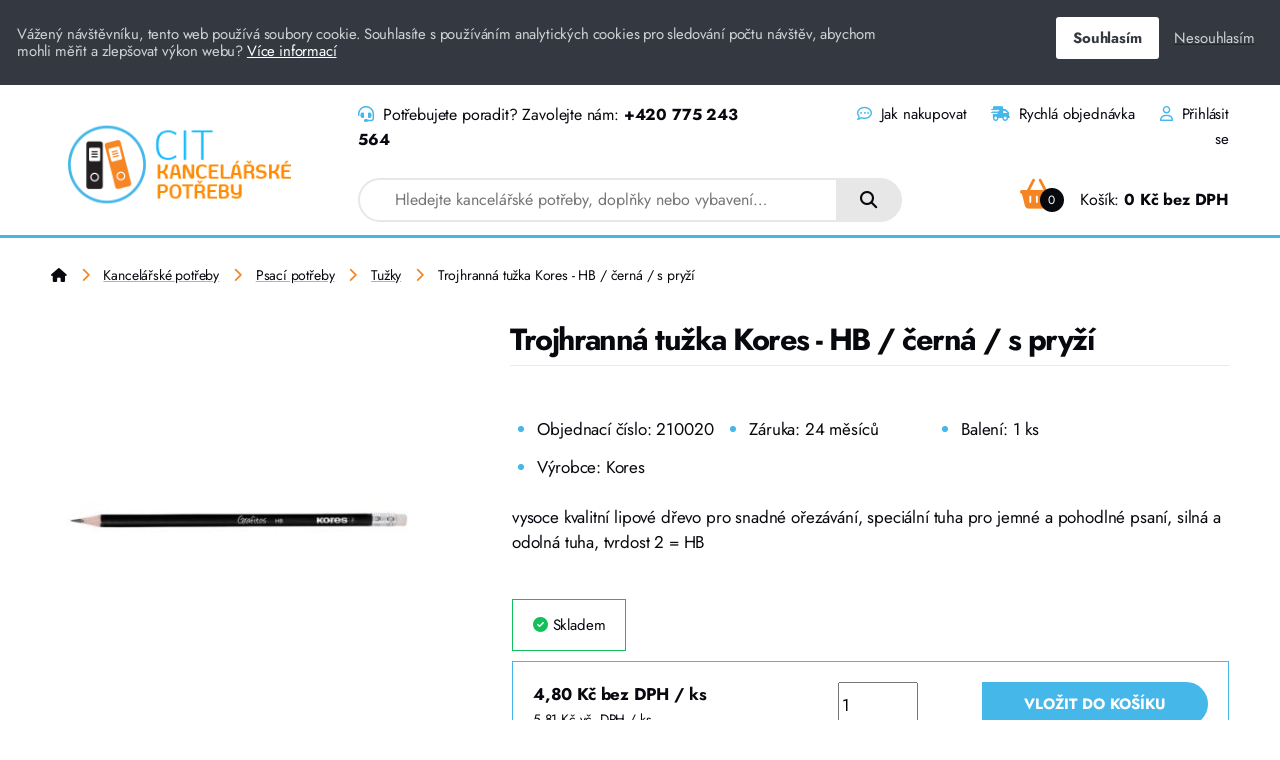

--- FILE ---
content_type: text/html;charset=UTF-8
request_url: https://www.kancelarskepotrebyonline.cz/kancelarske-potreby/psaci-potreby/tuzky/trojhranna-tuzka-kores-hb-cerna-s-pryzi/
body_size: 4404
content:
<html lang="cs">
<head>
  <meta charset="utf-8">
  <meta http-equiv="Content-Type" content="text/html; charset=utf-8">
  <meta name="viewport" content="width=device-width, initial-scale=1">
  <meta http-equiv="X-UA-Compatible" content="IE=edge">

  <link rel="preload" href="/site/41/assets/fonts/jost-v13-latin-ext_latin-regular.woff2" as="font" type="font/woff2" crossorigin>
  <link rel="preload" href="/site/41/assets/fonts/jost-v13-latin-ext_latin-500.woff2" as="font" type="font/woff2" crossorigin>
  <link rel="preload" href="/site/41/assets/fonts/jost-v13-latin-ext_latin-700.woff2" as="font" type="font/woff2" crossorigin>
  <link rel="stylesheet" href="/site/41/tmp/cache/7d9c74b1317733724fc63c883afe6a45.css?8" />

    <title>Trojhranná tužka Kores -   HB / černá  / s pryží Kancelářské potřeby ONLINE</title>
  <meta name="description" content="vysoce kvalitní lipové dřevo pro snadné ořezávání, speciální tuha pro jemné a pohodlné psaní, silná a odolná tuha, tvrdost 2 = HB" />
  <meta property="og:description" content="vysoce kvalitní lipové dřevo pro snadné ořezávání, speciální tuha pro jemné a pohodlné psaní, silná a odolná tuha, tvrdost 2 = HB"/>
  <meta property="og:title" content="Trojhranná tužka Kores -   HB / černá  / s pryží "/>
    <!-- Google Tag Manager -->
<script>(function(w,d,s,l,i){w[l]=w[l]||[];w[l].push({'gtm.start':
new Date().getTime(),event:'gtm.js'});var f=d.getElementsByTagName(s)[0],
j=d.createElement(s),dl=l!='dataLayer'?'&l='+l:'';j.async=true;j.src=
'https://www.googletagmanager.com/gtm.js?id='+i+dl;f.parentNode.insertBefore(j,f);
})(window,document,'script','dataLayer','GTM-TSKTWM8');</script>
<!-- End Google Tag Manager -->
</head>
<body data-base-url="https://www.kancelarskepotrebyonline.cz" class="">
<!-- Google Tag Manager (noscript) -->
<noscript><iframe src="https://www.googletagmanager.com/ns.html?id=GTM-TSKTWM8"
height="0" width="0" style="display:none;visibility:hidden"></iframe></noscript>
<!-- End Google Tag Manager (noscript) -->

  <header id="header">
    <r-grid columns="8" columns-l="12" columns-s="1" class="only-large-window">
      <r-cell span="2" span-s="row">
        <a href="https://www.kancelarskepotrebyonline.cz" title="Přejít na úvodní stránku webu">
          <img src="https://www.kancelarskepotrebyonline.cz/site/41/assets/images/logo.png" width="270" height="131" alt="Logo Kancelářské potřeby ONLINE" />
        </a>
      </r-cell>
      <r-cell span="6" span-l="10" span-s="row">
        <r-grid columns="8" columns-s="1">
          <r-cell span="4" span-s="1" class="contact">
            <i class="fa-solid fa-headset"></i>
            Potřebujete poradit? Zavolejte nám: <a href="tel:+420775243564">+420 775 243 564</a>
          </r-cell>
          <r-cell span="4" span-s="1" class="right top-nav">
                                                                        
            <a href="https://www.kancelarskepotrebyonline.cz/jak-nakupovat/" title="Jak nakupovat"><i class="fa-regular fa-comment-dots"></i> Jak nakupovat</a>
                                                                                                                                                                                                                                                                                                                                                                                                                                                                                                                                                                                                                                                                                                                                                
                                                                                                                                                                                                                                                                                                                                                                                                                                                                                                                                                                                                
            <a href="https://www.kancelarskepotrebyonline.cz/rychla-objednavka/" title="Rychlá objednávka"><i class="fa-solid fa-truck-fast"></i> Rychlá objednávka</a>
                                                                                                                                                                                                                        
                                                                                                                                                                                                                                                                                                                                                                                                                                                                                                                                                                                                                        
            <a href="https://www.kancelarskepotrebyonline.cz/uzivatelsky-ucet/" title="Uživatelský účet"><i class="fa-regular fa-user"></i> Přihlásit se</a>
                                                                                                                                                                                                
          </r-cell>
        </r-grid>
        <r-grid columns="8" columns-s="2" id="nav-2">
          <r-cell span="5" span-l="4" span-s="row">
                                                                                                                                                                                                                                                                                                                                                                                                                                                                                                                        
            
            <form action="https://www.kancelarskepotrebyonline.cz/vyhledavani/" class="search">
            <input id="autoComplete" type="search" name="q" placeholder="Hledejte kancelářské potřeby, doplňky nebo vybavení…" value="" autocomplete="off" />
            <button><i class="fa-solid fa-magnifying-glass"></i></button>
            </form>
                                                                                                                                                                                                                                                                                                
          </r-cell>

          <r-cell class="cart right" span="3" span-l="4" span-s="1">
                                                                                                                                                                                                                                                                                                                                                                                                                                                                                                                                                                        
            
  <div class="cart-button" id="ajax-content-preview-cart">


  <a href="https://www.kancelarskepotrebyonline.cz/nakupni-kosik/?step=1" title="Nákupní košík">
    <i class="fa-solid fa-basket-shopping"></i>
    <span class="count circle bg-black white">0</span>
    
    Košík: <span class="price">0 Kč bez DPH</span>
      </a>
  
  </div>
                                                                                                                                                                                                                                                
          </r-cell>
        </r-grid>
      </r-cell>
    </r-grid>
    <r-grid columns-s="4" class="only-small-window">
      <r-cell span-s="2">
        <a href="https://www.kancelarskepotrebyonline.cz" title="Přejít na úvodní stránku webu">
          <img src="https://www.kancelarskepotrebyonline.cz/site/41/assets/images/logo.png" width="145" height="70" alt="Logo Kancelářské potřeby ONLINE" />
        </a>
      </r-cell>
      <r-cell span-s="1" class="user right">
                                                                                                                                                                                                                                                                                                                                                                                                                
        <a href="https://www.kancelarskepotrebyonline.cz/uzivatelsky-ucet/" title="Uživatelský účet"><i class="fa-regular fa-user"></i></a>
                                                                                                                                      </r-cell>
      <r-cell span-s="1" class="cart right">
                                                                                                                                                                                                                                                                                                                                                                                
        
  <div class="cart-button" >


  <a href="https://www.kancelarskepotrebyonline.cz/nakupni-kosik/?step=1" title="Nákupní košík">
    <i class="fa-solid fa-basket-shopping"></i>
    <span class="count circle bg-black white">0</span>
      </a>
  
  </div>
                                                                                                                                                                      </r-cell>
    </r-grid>
    <r-grid columns-s="5" class="only-small-window search-panel">
      <r-cell span="1">
        <a href=".." class="back-btn" title="Zpět"><i class="fa-solid fa-chevron-left"></i></a>
      </r-cell>
      <r-cell span="4">
                                                                                                                                                                                                                                                                                                                                                                                                                                    
          
            <form action="https://www.kancelarskepotrebyonline.cz/vyhledavani/" class="search">
            <input id="autoComplete" type="search" name="q" placeholder="Hledejte kancelářské potřeby, doplňky nebo vybavení…" value="" autocomplete="off" />
            <button><i class="fa-solid fa-magnifying-glass"></i></button>
            </form>
                                                                                                                                                                                                                                                
      </r-cell>
    </r-grid>
  </header>

  
  
  
    <main>
    <r-grid columns="1" columns-s="1">
      <r-cell span="1" span-s="row" class="column">
        
  
  <div class="breadcrumb">
            
      <a href="https://www.kancelarskepotrebyonline.cz/" title="Úvodní stránka"><i class="fa-solid fa-house"></i></a> <i class="separator fa-solid fa-chevron-right"></i>
                  
      <a href="https://www.kancelarskepotrebyonline.cz/kancelarske-potreby/" title="Kancelářské potřeby">Kancelářské potřeby</a> <i class="separator fa-solid fa-chevron-right"></i>
                  
      <a href="https://www.kancelarskepotrebyonline.cz/kancelarske-potreby/psaci-potreby/" title="Psací potřeby">Psací potřeby</a> <i class="separator fa-solid fa-chevron-right"></i>
                  
      <a href="https://www.kancelarskepotrebyonline.cz/kancelarske-potreby/psaci-potreby/tuzky/" title="Tužky">Tužky</a> <i class="separator fa-solid fa-chevron-right"></i>
                  
      Trojhranná tužka Kores -   HB / černá  / s pryží
            
  </div>
        </r-cell>
    </r-grid>
    <r-grid columns="8" columns-s="1">
      <r-cell span="3" span-s="1" class="only-large-window column">

        
<a data-fslightbox="gallery" href="/resizer/1200x1200x0/trojhranna-tuzka-kores-hb-cerna-s-pryzi-46692.jpg" title="Trojhranná tužka Kores -   HB / černá  / s pryží">
  <img src="/resizer/450x450x1/trojhranna-tuzka-kores-hb-cerna-s-pryzi-46692.jpg" itemprop="image" width="450" height="450"  alt="Trojhranná tužka Kores -   HB / černá  / s pryží" />
</a>
  
<div class="labels">
      </div>

      </r-cell>
      <r-cell span="5" span-s="1" class="product-detail">


        <h1>
          Trojhranná tužka Kores -   HB / černá  / s pryží
        </h1>

        <r-grid columns="1" columns-s="1">
          <r-cell span="1">
            <div class="only-small-window">
              
<a data-fslightbox="gallery" href="/resizer/1200x1200x0/trojhranna-tuzka-kores-hb-cerna-s-pryzi-46692.jpg" title="Trojhranná tužka Kores -   HB / černá  / s pryží">
  <img src="/resizer/450x450x1/trojhranna-tuzka-kores-hb-cerna-s-pryzi-46692.jpg" itemprop="image" width="450" height="450"  alt="Trojhranná tužka Kores -   HB / černá  / s pryží" />
</a>
  
<div class="labels">
      </div>
            </div>
          </r-cell>
        </r-grid>

        <ul class="attributes">
          <li>
            <div>Objednací číslo: 210020</div>
          </li>
          <li>
            <div>Záruka: 24 měsíců</div>
          </li>
          
          <li>
            <div>Balení: 1 ks</div>
          </li>
                    
          <li>
            <div>Výrobce: Kores</div>
          </li>
                                      </ul>

        <div class="wysiwyg" id="description">

        vysoce kvalitní lipové dřevo pro snadné ořezávání, speciální tuha pro jemné a pohodlné psaní, silná a odolná tuha, tvrdost 2 = HB
                                                </div>

        
        <div class="stock-info available" style="">
          <i class="green fa-solid fa-circle-check"></i>

          Skladem
          <strong></strong>
        </div>

        
        <form action="/cart-add/46692/" method="post">
        <r-grid columns="5" columns-s="2" class="prices">
          <r-cell span="2" span-s="1" aitemprop="offers" itemtype="https://schema.org/AggregateOffer" itemscope>
            <meta itemprop="priceCurrency" content="CZK" />

            <strong>4,80 Kč bez DPH / ks</strong>
            <br /><small>5,81 Kč vč. DPH / ks</small>
                      </r-cell>
          <r-cell class="right" span-s="1" >
            <input type="number" name="count" value="1" step="1" min="1" />
          </r-cell>
          <r-cell span="2" span-s="row" align="right">
              <button class="cart-add button primary only-right" title="Vložit do košíku">Vložit do košíku</button>
          </r-cell>
          <r-cell span="row">
            <a href="#transports-payments" class="toggle-content" data-target="#transports-payments" title="Způsoby dopravy a platby">Způsoby dopravy a platby</a>

            <div class="hidden transports-payments" id="transports-payments">
                            <strong class="title">Způsoby dopravy (Česká republika)</strong>
              <r-grid columns="2">
              
                <r-cell span="1" class="name left">PPL</r-cell>
                <r-cell span="1" class="price right">
                  
                  106,61 Kč bez DPH / 129 Kč vč. DPH
                                  </r-cell>
              
                <r-cell span="1" class="name left">Dodavatelem</r-cell>
                <r-cell span="1" class="price right">
                  
                  106,61 Kč bez DPH / 129 Kč vč. DPH
                                  </r-cell>
              
                <r-cell span="1" class="name left">Osobní převzetí (Lány)</r-cell>
                <r-cell span="1" class="price right">
                  
                  <strong>zdarma</strong>
                                  </r-cell>
              
                <r-cell span="1" class="name left">Zdarma Lány a okolí do 10 km</r-cell>
                <r-cell span="1" class="price right">
                  
                  <strong>zdarma</strong>
                                  </r-cell>
                            </r-grid>
              
              <strong class="title">Způsoby platby</strong>
              <r-grid columns="2">
              
                <r-cell span="1" class="name left">Dobírka - PPL</r-cell>
                <r-cell span="1" class="price right">
                  
                  23,97 Kč bez DPH / 29 Kč vč. DPH
                                  </r-cell>
              
                <r-cell span="1" class="name left">Zálohová faktura</r-cell>
                <r-cell span="1" class="price right">
                  
                  <strong>zdarma</strong>
                                  </r-cell>
              
                <r-cell span="1" class="name left">Hotově při převzetí zboží</r-cell>
                <r-cell span="1" class="price right">
                  
                  <strong>zdarma</strong>
                                  </r-cell>
              
                <r-cell span="1" class="name left">On-line platba GoPay.cz</r-cell>
                <r-cell span="1" class="price right">
                  
                  <strong>zdarma</strong>
                                  </r-cell>
                            </r-grid>
            </div>

          </r-cell>
        </r-grid>


        </form>

        
      </r-cell>
    </r-grid>

    
    <r-grid columns="1">
      <r-cell>
        <h2 class="center"><span>Související produkty</span></h2>

        <r-grid columns="4" columns-l="5" columns-s="1" class="products products-top">

          
                <r-cell class="product" itemtype="https://schema.org/Product" itemscope>
        <div class="box">
          <h3 class="center">
            <a href="https://www.kancelarskepotrebyonline.cz/kancelarske-potreby/psaci-potreby/orezavatka/sakota-orezavatko-kovove-bda2193-chrom/" title="Ořezávátko kovové - jednoduché / chrom" itemprop="name">
            Ořezávátko kovové - jednoduché / chrom
            </a>
          </h3>
          <div class="code center grey">Kód: <span itemprop="sku">346779</span></div>

          <a href="https://www.kancelarskepotrebyonline.cz/kancelarske-potreby/psaci-potreby/orezavatka/sakota-orezavatko-kovove-bda2193-chrom/" title="Ořezávátko kovové - jednoduché / chrom">
            
            <img src="/resizer/280x280x1/sakota-orezavatko-kovove-bda2193-chrom-49936.jpg" itemprop="image" width="280" height="280" loading="lazy" alt="Ořezávátko kovové - jednoduché / chrom" />
                      </a>

          <r-grid columns="5" columns-s="5" class="prices">
            <r-cell span="2">
                            
              <span class="green" title="Skladem"><i class="fa-solid fa-circle-check"></i></span>              

                          </r-cell>
            <r-cell span="3" align="right" itemprop="offers" itemtype="https://schema.org/AggregateOffer" itemscope>
              <meta itemprop="priceCurrency" content="CZK" />

              <strong>7,90 Kč bez DPH</strong>
              <br /><small>9,56 Kč vč. DPH</small>
                          </r-cell>
          </r-grid>
          <form action="/cart-add/49936/" method="post">
            <r-grid columns="5" columns-s="2">
              <r-cell class="right" span="2" >
                <input type="number" name="count" value="1" step="1" min="1" />
              </r-cell>
              <r-cell class="right" span="3" >
                                <button class="cart-add button secondary " title="Vložit do košíku">Do košíku</button><br />
              </r-cell>
            </r-grid>
          </form>
        </div>
        <div class="labels">
                                      </div>
      </r-cell>
	          
                <r-cell class="product" itemtype="https://schema.org/Product" itemscope>
        <div class="box">
          <h3 class="center">
            <a href="https://www.kancelarskepotrebyonline.cz/kancelarske-potreby/psaci-potreby/pryze/pastel-pryz-kores-ke30-mekka-barevny-mix/" title="Pastel pryž Kores KE30 / měkká / barevný mix" itemprop="name">
            Pastel pryž Kores KE30 / měkká / barevný mix
            </a>
          </h3>
          <div class="code center grey">Kód: <span itemprop="sku">350624</span></div>

          <a href="https://www.kancelarskepotrebyonline.cz/kancelarske-potreby/psaci-potreby/pryze/pastel-pryz-kores-ke30-mekka-barevny-mix/" title="Pastel pryž Kores KE30 / měkká / barevný mix">
            
            <img src="/resizer/280x280x1/pastel-pryz-kores-ke30-mekka-barevny-mix-53883.jpg" itemprop="image" width="280" height="280" loading="lazy" alt="Pastel pryž Kores KE30 / měkká / barevný mix" />
                      </a>

          <r-grid columns="5" columns-s="5" class="prices">
            <r-cell span="2">
                            
              <span class="green" title="Skladem"><i class="fa-solid fa-circle-check"></i></span>              

                          </r-cell>
            <r-cell span="3" align="right" itemprop="offers" itemtype="https://schema.org/AggregateOffer" itemscope>
              <meta itemprop="priceCurrency" content="CZK" />

              <strong>10,40 Kč bez DPH</strong>
              <br /><small>12,58 Kč vč. DPH</small>
                          </r-cell>
          </r-grid>
          <form action="/cart-add/53883/" method="post">
            <r-grid columns="5" columns-s="2">
              <r-cell class="right" span="2" >
                <input type="number" name="count" value="1" step="1" min="1" />
              </r-cell>
              <r-cell class="right" span="3" >
                                <button class="cart-add button secondary " title="Vložit do košíku">Do košíku</button><br />
              </r-cell>
            </r-grid>
          </form>
        </div>
        <div class="labels">
                                      </div>
      </r-cell>
	                  </r-grid>

      </r-cell>
    </r-grid>
      </main>
  
  <footer class="info">
    <r-grid columns="16" columns-l="12" columns-s="1">
      <r-cell span="4" span-l="2" span-s="row">
        <img src="https://www.kancelarskepotrebyonline.cz/site/41/assets/images/logo.png" width="270" height="131" alt="Logo Kancelářské potřeby ONLINE" />
      </r-cell>
      <r-cell span="4" span-l="3" span-s="row">
        <address>
          <strong>CIT-CZECH IMPORT TRADING s.r.o.</strong><br />
          K letišti 1049/57<br />
          161 00 Praha 6 - Ruzyně<br />
          
          IČO: 24836958<br />
                    
          DIČ: CZ24836958<br />
                              <i class="fa-regular fa-envelope"></i>
          <a href="mailto:info@czechimporttrading.cz">info@czechimporttrading.cz</a><br />
                              <i class="fa-solid fa-phone"></i>
          <a href="tel:+420775243564">+420 775 243 564</a>
          
        </address>
      </r-cell>
      <r-cell span="3" span-l="3" span-s="row" class="footer-nav">
        <p>
          
          <strong>Může se hodit</strong><br />
                                                  
          <a href="https://www.kancelarskepotrebyonline.cz/obchodni-podminky/" class="" title="Obchodní podmínky">Obchodní podmínky</a>
                              
          <a href="https://www.kancelarskepotrebyonline.cz/jak-nakupovat/" class="" title="Jak nakupovat">Jak nakupovat</a>
                              
          <a href="https://www.kancelarskepotrebyonline.cz/zpracovani-osobnich-udaju/" class="" title="Zpracování osobních údajů">Zpracování osobních údajů</a>
                              
          <a href="https://www.kancelarskepotrebyonline.cz/cookies/" class="" title="Cookies">Cookies</a>
                                                                                                                                                                                                                                                                                                                                                                                                                                                                                                                                                                      
        </p>
      </r-cell>
      <r-cell span="5" span-l="4" span-s="row" class="footer-nav">
        <p>
          
                  </p>
      </r-cell>
    </r-grid>
    <r-grid columns="10" columns-s="1" class="note">
      <r-cell span="1" span-s="row">
        <a href="https://www.gopay.com/cs/" target="_blank" rel="nofollow"><img src="/site/41/assets/uploads/other/gopay.png" width="84" height="62" alt="GoPay" /></a>
      </r-cell>
      <r-cell span="9" span-s="row">
      <p>Podle zákona o evidenci tržeb je prodávající povinen vystavit kupujícímu účtenku. Zároveň je povinen zaevidovat přijatou tržbu u správce daně on-line; v případě technického výpadku pak nejpozději do 48 hodin.</p>
      </r-cell>
    </r-grid>
  </footer>
  <footer class="copyright">
    <r-grid columns="8">
      <r-cell span="1-4" span-s="row" align="left">
        Copyright &copy; CIT-CZECH IMPORT TRADING s.r.o.
      </r-cell>
      <r-cell span="5-8" span-s="row" class="right">
        Tvorba webových stránek: <a href="https://www.ondrejrais.dev" target="_blank" title="Tvorba webových stránek">Ondřej Rais</a>
      </r-cell>
    </r-grid>
  </footer>


  <script src="https://kit.fontawesome.com/6da20fedb5.js" crossorigin="anonymous"></script>

  <script src="/site/41/tmp/cache/2db9b2e1362b4bdd2f37aeb84491aac1.js?9"></script>

  </body>
</html>
